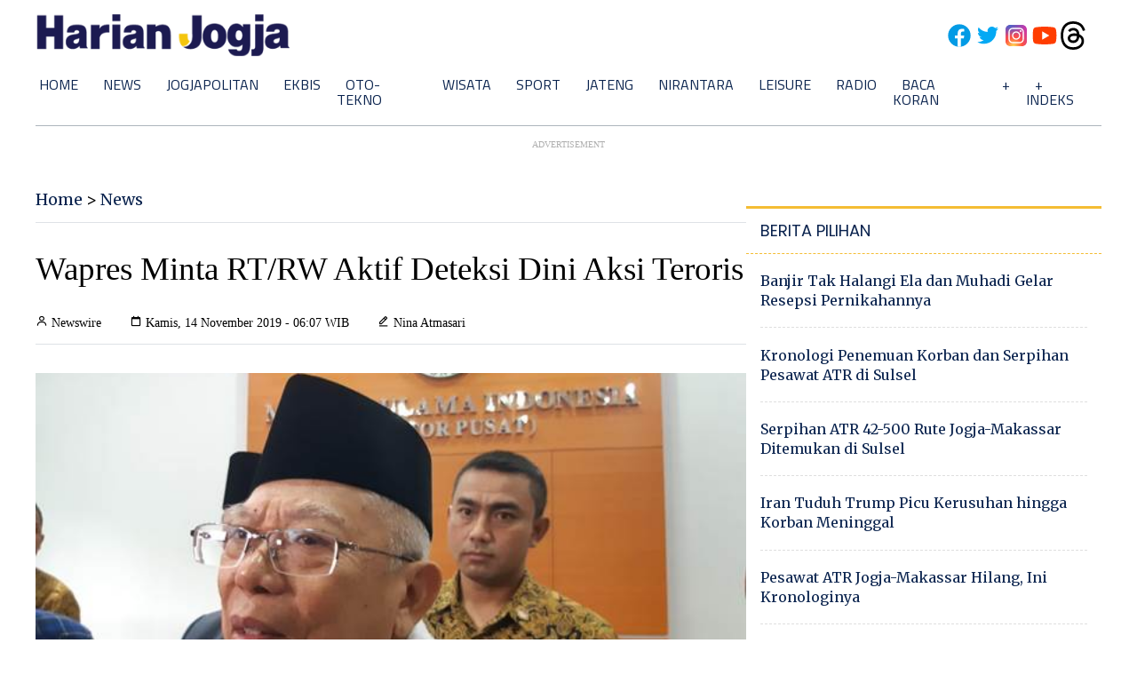

--- FILE ---
content_type: text/html; charset=utf-8
request_url: https://www.google.com/recaptcha/api2/aframe
body_size: 247
content:
<!DOCTYPE HTML><html><head><meta http-equiv="content-type" content="text/html; charset=UTF-8"></head><body><script nonce="fCXmb4I4bJjc40mSucT42w">/** Anti-fraud and anti-abuse applications only. See google.com/recaptcha */ try{var clients={'sodar':'https://pagead2.googlesyndication.com/pagead/sodar?'};window.addEventListener("message",function(a){try{if(a.source===window.parent){var b=JSON.parse(a.data);var c=clients[b['id']];if(c){var d=document.createElement('img');d.src=c+b['params']+'&rc='+(localStorage.getItem("rc::a")?sessionStorage.getItem("rc::b"):"");window.document.body.appendChild(d);sessionStorage.setItem("rc::e",parseInt(sessionStorage.getItem("rc::e")||0)+1);localStorage.setItem("rc::h",'1768866170810');}}}catch(b){}});window.parent.postMessage("_grecaptcha_ready", "*");}catch(b){}</script></body></html>

--- FILE ---
content_type: application/xml; charset=UTF-8
request_url: https://rss.bisnis.com/harjo
body_size: 4268
content:
<?xml version="1.0" encoding="UTF-8"?>
<rss version="2.0" xmlns:content="http://purl.org/rss/1.0/modules/content/" xmlns:dc="http://purl.org/dc/elements/1.1/" xmlns:atom="http://www.w3.org/2005/Atom" xmlns:sy="http://purl.org/rss/1.0/modules/syndication/"><channel>
<title>Bisnis.com RSS</title>
<link>https://rss.bisnis.com</link>
<description>RSS Bisnis.com</description>
<language>id</language>
<item>
<title>Istana Beri Bocoran, Prabowo dan Trump Bakal Bertemu di WEF Davos?</title>
<link>https://ekonomi.bisnis.com/read/20260120/9/1945414/istana&#45;beri&#45;bocoran&#45;prabowo&#45;dan&#45;trump&#45;bakal&#45;bertemu&#45;di&#45;wef&#45;davos</link>
<pubDate>Tue, 20 Jan 2026 06:40:05 +0700</pubDate>
<description><![CDATA[Mensesneg Prasetyo Hadi mengatakan Presiden Prabowo dan Presiden Trump mungkin bertemu di WEF Davos, namun belum ada konfirmasi resmi.]]></description>
<guid>https://ekonomi.bisnis.com/read/20260120/9/1945414/istana&#45;beri&#45;bocoran&#45;prabowo&#45;dan&#45;trump&#45;bakal&#45;bertemu&#45;di&#45;wef&#45;davos</guid>
<enclosure url="https://images.bisnis.com/posts/2026/01/20/1945414/2025-10-13t165930z_1074307068_rc23bhapd5lt_rtrmadp_3_israel-palestinians-egypt-summit_1760397661.JPG" length="10240" type="image/jpeg"/></item>
<item>
<title>Link Cek Penerima BSU Rp600.000 Januari 2026 dan Info Terbarunya</title>
<link>https://kabar24.bisnis.com/read/20260120/15/1945374/link&#45;cek&#45;penerima&#45;bsu&#45;rp600000&#45;januari&#45;2026&#45;dan&#45;info&#45;terbarunya</link>
<pubDate>Tue, 20 Jan 2026 06:35:37 +0700</pubDate>
<description><![CDATA[Cek penerima BSU Rp600.000 hanya melalui situs resmi bsu.kemnaker.go.id. Waspadai hoaks dan tautan palsu. Belum ada jadwal resmi pencairan 2026.]]></description>
<guid>https://kabar24.bisnis.com/read/20260120/15/1945374/link&#45;cek&#45;penerima&#45;bsu&#45;rp600000&#45;januari&#45;2026&#45;dan&#45;info&#45;terbarunya</guid>
<enclosure url="https://images.bisnis.com/posts/2026/01/20/1945374/20072025-bi-dul-23-dolar-2_1753356285.jpg" length="10240" type="image/jpeg"/></item>
<item>
<title>Pramono Anung &apos;Pede&apos; Pertumbuhan Ekonomi Jakarta Tahun Ini Lampaui 5%</title>
<link>https://jakarta.bisnis.com/read/20260120/77/1945406/pramono&#45;anung&#45;pede&#45;pertumbuhan&#45;ekonomi&#45;jakarta&#45;tahun&#45;ini&#45;lampaui&#45;5</link>
<pubDate>Tue, 20 Jan 2026 06:35:10 +0700</pubDate>
<description><![CDATA[Gubernur DKI Jakarta Pramono Anung optimis ekonomi Jakarta tumbuh di atas 5% tahun ini, didorong konsumsi rumah tangga, investasi, dan belanja pemerintah.]]></description>
<guid>https://jakarta.bisnis.com/read/20260120/77/1945406/pramono&#45;anung&#45;pede&#45;pertumbuhan&#45;ekonomi&#45;jakarta&#45;tahun&#45;ini&#45;lampaui&#45;5</guid>
<enclosure url="https://images.bisnis.com/posts/2026/01/20/1945406/pramono_1752043124.jpg" length="10240" type="image/jpeg"/></item>
<item>
<title>Beda Arah IHSG dan Rupiah, Analis Ungkap Penyebabnya</title>
<link>https://market.bisnis.com/read/20260120/7/1945386/beda&#45;arah&#45;ihsg&#45;dan&#45;rupiah&#45;analis&#45;ungkap&#45;penyebabnya</link>
<pubDate>Tue, 20 Jan 2026 06:35:03 +0700</pubDate>
<description><![CDATA[Analis menilai penguatan IHSG ditopang prospek pertumbuhan ekonomi & laba emiten, sementara koreksi rupiah dipicu tekanan eksternal terutama penguatan dolar AS.]]></description>
<guid>https://market.bisnis.com/read/20260120/7/1945386/beda&#45;arah&#45;ihsg&#45;dan&#45;rupiah&#45;analis&#45;ungkap&#45;penyebabnya</guid>
<enclosure url="https://images.bisnis.com/posts/2026/01/20/1945386/ihsg_ath_1767607502.jpg" length="10240" type="image/jpeg"/></item>
<item>
<title>Melihat Peluang di Emiten Prajogo Pangestu, Barito Pacific (BRPT)</title>
<link>https://premium.bisnis.com/read/20260120/656/1945390/melihat&#45;peluang&#45;di&#45;emiten&#45;prajogo&#45;pangestu&#45;barito&#45;pacific&#45;brpt</link>
<pubDate>Tue, 20 Jan 2026 06:30:29 +0700</pubDate>
<description><![CDATA[Saham Barito Pacific (BRPT) milik Prajogo Pangestu menunjukkan potensi kenaikan. Fokus pada energi terbarukan dan petrokimia, BRPT memperkuat posisi dengan akuisisi dan ekspansi. Risiko ada pada ketergantungan anak usaha.]]></description>
<guid>https://premium.bisnis.com/read/20260120/656/1945390/melihat&#45;peluang&#45;di&#45;emiten&#45;prajogo&#45;pangestu&#45;barito&#45;pacific&#45;brpt</guid>
<enclosure url="https://images.bisnis.com/posts/2026/01/20/1945390/prajogo_pangestu_1760353375.jpg" length="10240" type="image/jpeg"/></item>
<item>
<title>Perusahaan Singapura Saiko Consultancy Bakal Akuisisi Soraya Berjaya (SPRE)</title>
<link>https://market.bisnis.com/read/20260120/192/1945410/perusahaan&#45;singapura&#45;saiko&#45;consultancy&#45;bakal&#45;akuisisi&#45;soraya&#45;berjaya&#45;spre</link>
<pubDate>Tue, 20 Jan 2026 06:26:40 +0700</pubDate>
<description><![CDATA[Saiko Consultancy Pte. Ltd. dari Singapura berencana mengakuisisi 27,83% saham PT Soraya Berjaya Indonesia Tbk. (SPRE) dari pemegang saham pengendali.]]></description>
<guid>https://market.bisnis.com/read/20260120/192/1945410/perusahaan&#45;singapura&#45;saiko&#45;consultancy&#45;bakal&#45;akuisisi&#45;soraya&#45;berjaya&#45;spre</guid>
<enclosure url="https://images.bisnis.com/posts/2026/01/20/1945410/ipo_spre_1719973048.jpg" length="10240" type="image/jpeg"/></item>
<item>
<title>Harta Djaya Karya (MEJA) Matangkan Rencana Akuisisi</title>
<link>https://market.bisnis.com/read/20260120/192/1945396/harta&#45;djaya&#45;karya&#45;meja&#45;matangkan&#45;rencana&#45;akuisisi</link>
<pubDate>Tue, 20 Jan 2026 06:22:34 +0700</pubDate>
<description><![CDATA[PT Harta Djaya Karya (MEJA) berencana akuisisi 45% saham PT Trimata Coal Perkasa senilai Rp1,6 triliun.]]></description>
<guid>https://market.bisnis.com/read/20260120/192/1945396/harta&#45;djaya&#45;karya&#45;meja&#45;matangkan&#45;rencana&#45;akuisisi</guid>
<enclosure url="https://images.bisnis.com/posts/2026/01/20/1945396/mkap_meja_live_ipo_1707703463.jpg" length="10240" type="image/jpeg"/></item>
<item>
<title>Moratelindo (MORA) Tak Berencana Tambah Kapasitas Data Center Tahun Ini</title>
<link>https://teknologi.bisnis.com/read/20260120/101/1945402/moratelindo&#45;mora&#45;tak&#45;berencana&#45;tambah&#45;kapasitas&#45;data&#45;center&#45;tahun&#45;ini</link>
<pubDate>Tue, 20 Jan 2026 06:21:12 +0700</pubDate>
<description><![CDATA[PT Mora Telematika Indonesia (MORA) tidak berencana menambah kapasitas data center tahun ini, namun akan menyesuaikan kapasitas sesuai kebutuhan layanan.]]></description>
<guid>https://teknologi.bisnis.com/read/20260120/101/1945402/moratelindo&#45;mora&#45;tak&#45;berencana&#45;tambah&#45;kapasitas&#45;data&#45;center&#45;tahun&#45;ini</guid>
<enclosure url="https://images.bisnis.com/posts/2026/01/20/1945402/moratelindo_1712046007.jpg" length="10240" type="image/jpeg"/></item>
<item>
<title>KDM Minta Setiap Desa Endemik Ular di Jabar Punya Vaksin dan Serum Antibisa</title>
<link>https://bandung.bisnis.com/read/20260120/549/1945401/kdm&#45;minta&#45;setiap&#45;desa&#45;endemik&#45;ular&#45;di&#45;jabar&#45;punya&#45;vaksin&#45;dan&#45;serum&#45;antibisa</link>
<pubDate>Tue, 20 Jan 2026 06:16:09 +0700</pubDate>
<description><![CDATA[Gubernur Jabar Dedi Mulyadi dorong desa endemik ular sediakan serum antibisa untuk cegah risiko gigitan, kolaborasi dengan Bio Farma dan pegiat konservasi.]]></description>
<guid>https://bandung.bisnis.com/read/20260120/549/1945401/kdm&#45;minta&#45;setiap&#45;desa&#45;endemik&#45;ular&#45;di&#45;jabar&#45;punya&#45;vaksin&#45;dan&#45;serum&#45;antibisa</guid>
<enclosure url="https://images.bisnis.com/posts/2026/01/20/1945401/kdm_dedi_mulyadi_gubernur_jabar_1764592063.jpg" length="10240" type="image/jpeg"/></item>
<item>
<title>Korea Investment Management: Fundamental Solid Bikin Indonesia Unggul di Pasar Asia</title>
<link>https://market.bisnis.com/read/20260120/7/1945380/korea&#45;investment&#45;management&#45;fundamental&#45;solid&#45;bikin&#45;indonesia&#45;unggul&#45;di&#45;pasar&#45;asia</link>
<pubDate>Tue, 20 Jan 2026 06:15:56 +0700</pubDate>
<description><![CDATA[Korea Investment Management menilai pasar modal Indonesia solid dan unggul di Asia berkat resiliensi ekonomi dan pertumbuhan investor domestik.]]></description>
<guid>https://market.bisnis.com/read/20260120/7/1945380/korea&#45;investment&#45;management&#45;fundamental&#45;solid&#45;bikin&#45;indonesia&#45;unggul&#45;di&#45;pasar&#45;asia</guid>
<enclosure url="https://images.bisnis.com/posts/2026/01/20/1945380/30122025-bi-dul-23-penutupan_bursa-17_1767174069.jpg" length="10240" type="image/jpeg"/></item>
<item>
<title>Kemnaker Buka Suara soal Pencairan BSU Rp600.000 Januari 2026</title>
<link>https://kabar24.bisnis.com/read/20260120/15/1945373/kemnaker&#45;buka&#45;suara&#45;soal&#45;pencairan&#45;bsu&#45;rp600000&#45;januari&#45;2026</link>
<pubDate>Tue, 20 Jan 2026 06:07:45 +0700</pubDate>
<description><![CDATA[Kemnaker imbau waspada hoaks BSU 2026. Belum ada info resmi pencairan BSU Rp600.000. Cek info di bsu.kemnaker.go.id dan kanal resmi Kemnaker.]]></description>
<guid>https://kabar24.bisnis.com/read/20260120/15/1945373/kemnaker&#45;buka&#45;suara&#45;soal&#45;pencairan&#45;bsu&#45;rp600000&#45;januari&#45;2026</guid>
<enclosure url="https://images.bisnis.com/posts/2026/01/20/1945373/04022025-bi-hil-21-rupiah-07_1738734069.jpg" length="10240" type="image/jpeg"/></item>
<item>
<title>Basarnas Segera Modifikasi Cuaca untuk Permudah Pencarian Korban ATR 42&#45;500</title>
<link>https://sulawesi.bisnis.com/read/20260120/539/1945407/basarnas&#45;segera&#45;modifikasi&#45;cuaca&#45;untuk&#45;permudah&#45;pencarian&#45;korban&#45;atr&#45;42&#45;500</link>
<pubDate>Tue, 20 Jan 2026 06:05:38 +0700</pubDate>
<description><![CDATA[Basarnas berencana modifikasi cuaca di Gunung Bulusaraung untuk percepat pencarian korban ATR 42-500, bekerja sama dengan BMKG dan BPBD setempat.]]></description>
<guid>https://sulawesi.bisnis.com/read/20260120/539/1945407/basarnas&#45;segera&#45;modifikasi&#45;cuaca&#45;untuk&#45;permudah&#45;pencarian&#45;korban&#45;atr&#45;42&#45;500</guid>
<enclosure url="https://images.bisnis.com/posts/2026/01/20/1945407/pesawat_atr_1768704822.jpg" length="10240" type="image/jpeg"/></item>
<item>
<title>Mengenal Bazooka Perdagangan, Senjata Mengerikan Uni Eropa untuk Lawan Donald Trump</title>
<link>https://kabar24.bisnis.com/read/20260120/19/1945375/mengenal&#45;bazooka&#45;perdagangan&#45;senjata&#45;mengerikan&#45;uni&#45;eropa&#45;untuk&#45;lawan&#45;donald&#45;trump</link>
<pubDate>Tue, 20 Jan 2026 06:01:16 +0700</pubDate>
<description><![CDATA[Uni Eropa siap gunakan "Bazooka Perdagangan" melawan tarif Trump terkait Greenland, menandai ketegangan baru AS-UE. Langkah ini bisa batasi akses AS ke pasar Eropa.]]></description>
<guid>https://kabar24.bisnis.com/read/20260120/19/1945375/mengenal&#45;bazooka&#45;perdagangan&#45;senjata&#45;mengerikan&#45;uni&#45;eropa&#45;untuk&#45;lawan&#45;donald&#45;trump</guid>
<enclosure url="https://images.bisnis.com/posts/2026/01/20/1945375/2025-10-30t032530z_661528780_rc23mhadilnd_rtrmadp_3_usa-trump-xi_1761797736.JPG" length="10240" type="image/jpeg"/></item>
<item>
<title>Manuver Bukalapak (BUKA) Bangun Mesin Cuan Baru Lewat Bisnis Gim</title>
<link>https://market.bisnis.com/read/20260120/192/1945381/manuver&#45;bukalapak&#45;buka&#45;bangun&#45;mesin&#45;cuan&#45;baru&#45;lewat&#45;bisnis&#45;gim</link>
<pubDate>Tue, 20 Jan 2026 06:00:00 +0700</pubDate>
<description><![CDATA[Analis memperkirakan pertumbuhan Bukalapak (BUKA) akan berlanjut dengan bisnis gaming sebagai kontributor utama, meskipun ada tantangan dalam mengelola biaya.]]></description>
<guid>https://market.bisnis.com/read/20260120/192/1945381/manuver&#45;bukalapak&#45;buka&#45;bangun&#45;mesin&#45;cuan&#45;baru&#45;lewat&#45;bisnis&#45;gim</guid>
<enclosure url="https://images.bisnis.com/posts/2026/01/20/1945381/29032023-bi-jat-26-bukalapak-2_1736262484.jpg" length="10240" type="image/jpeg"/></item>
<item>
<title>AREBI Perkuat Sertifikasi Agen Properti</title>
<link>https://ekonomi.bisnis.com/read/20260120/47/1945405/arebi&#45;perkuat&#45;sertifikasi&#45;agen&#45;properti</link>
<pubDate>Tue, 20 Jan 2026 05:55:14 +0700</pubDate>
<description><![CDATA[AREBI memperkuat sertifikasi broker properti sesuai Permendag No. 33/2025 untuk meningkatkan profesionalisme dan perlindungan konsumen di era digital.]]></description>
<guid>https://ekonomi.bisnis.com/read/20260120/47/1945405/arebi&#45;perkuat&#45;sertifikasi&#45;agen&#45;properti</guid>
<enclosure url="https://images.bisnis.com/posts/2026/01/20/1945405/arebi_clement_1768863405.jpg" length="10240" type="image/jpeg"/></item>
<item>
<title>Jerman Guyur Subsidi Mobil Listrik US$3,5 Miliar, Terbuka untuk Merek China</title>
<link>https://otomotif.bisnis.com/read/20260120/46/1945399/jerman&#45;guyur&#45;subsidi&#45;mobil&#45;listrik&#45;us35&#45;miliar&#45;terbuka&#45;untuk&#45;merek&#45;china</link>
<pubDate>Tue, 20 Jan 2026 05:54:15 +0700</pubDate>
<description><![CDATA[Jerman alokasikan subsidi US$3,5 miliar untuk mobil listrik, terbuka bagi semua produsen termasuk China, guna dorong penjualan dan adopsi kendaraan listrik.]]></description>
<guid>https://otomotif.bisnis.com/read/20260120/46/1945399/jerman&#45;guyur&#45;subsidi&#45;mobil&#45;listrik&#45;us35&#45;miliar&#45;terbuka&#45;untuk&#45;merek&#45;china</guid>
<enclosure url="https://images.bisnis.com/posts/2026/01/20/1945399/vinfast_1741688201.jpg" length="10240" type="image/jpeg"/></item>
<item>
<title>OJK Rilis Aturan Baru, Multifinance Boleh Tawarkan DP 0% Kendaraan dengan Syarat</title>
<link>https://finansial.bisnis.com/read/20260120/89/1945395/ojk&#45;rilis&#45;aturan&#45;baru&#45;multifinance&#45;boleh&#45;tawarkan&#45;dp&#45;0&#45;kendaraan&#45;dengan&#45;syarat</link>
<pubDate>Tue, 20 Jan 2026 05:51:48 +0700</pubDate>
<description><![CDATA[OJK terbitkan POJK 35/2025, izinkan DP 0% untuk kendaraan bagi perusahaan pembiayaan yang memenuhi kriteria tertentu, berlaku mulai 22 Desember 2025.]]></description>
<guid>https://finansial.bisnis.com/read/20260120/89/1945395/ojk&#45;rilis&#45;aturan&#45;baru&#45;multifinance&#45;boleh&#45;tawarkan&#45;dp&#45;0&#45;kendaraan&#45;dengan&#45;syarat</guid>
<enclosure url="https://images.bisnis.com/posts/2026/01/20/1945395/kredit_mobil_1718084032.jpg" length="10240" type="image/jpeg"/></item>
<item>
<title>Penyerapan Panas di Laut Capai Titik Tertinggi, Setara Ledakan 12 Bom Hiroshima</title>
<link>https://teknologi.bisnis.com/read/20260120/84/1945400/penyerapan&#45;panas&#45;di&#45;laut&#45;capai&#45;titik&#45;tertinggi&#45;setara&#45;ledakan&#45;12&#45;bom&#45;hiroshima</link>
<pubDate>Tue, 20 Jan 2026 05:33:04 +0700</pubDate>
<description><![CDATA[Pada 2025, lautan menyerap panas setara 12 bom Hiroshima per detik, memecahkan rekor penyerapan panas tertinggi akibat emisi gas rumah kaca.]]></description>
<guid>https://teknologi.bisnis.com/read/20260120/84/1945400/penyerapan&#45;panas&#45;di&#45;laut&#45;capai&#45;titik&#45;tertinggi&#45;setara&#45;ledakan&#45;12&#45;bom&#45;hiroshima</guid>
<enclosure url="https://images.bisnis.com/posts/2026/01/20/1945400/pantai_laut_-_reuters_2_1749363712.jpg" length="10240" type="image/jpeg"/></item>
<item>
<title>Rekomendasi Saham dan Pergerakan IHSG Hari Ini, Selasa 20 Januari 2026</title>
<link>https://market.bisnis.com/read/20260120/189/1945384/rekomendasi&#45;saham&#45;dan&#45;pergerakan&#45;ihsg&#45;hari&#45;ini&#45;selasa&#45;20&#45;januari&#45;2026</link>
<pubDate>Tue, 20 Jan 2026 05:25:59 +0700</pubDate>
<description><![CDATA[IHSG mencetak rekor tertinggi baru di level 9.133 meski volume transaksi mulai menurun, dengan potensi pergerakan terbatas dalam jangka pendek.]]></description>
<guid>https://market.bisnis.com/read/20260120/189/1945384/rekomendasi&#45;saham&#45;dan&#45;pergerakan&#45;ihsg&#45;hari&#45;ini&#45;selasa&#45;20&#45;januari&#45;2026</guid>
<enclosure url="https://images.bisnis.com/posts/2026/01/20/1945384/13012026-bi-hil-21-ihsg-22_1768443277.jpg" length="10240" type="image/jpeg"/></item>
<item>
<title>Nilai Tukar Rupiah terhadap Dolar AS Hari Ini, Senin 19 Januari 2026</title>
<link>https://market.bisnis.com/read/20260120/93/1945382/nilai&#45;tukar&#45;rupiah&#45;terhadap&#45;dolar&#45;as&#45;hari&#45;ini&#45;senin&#45;19&#45;januari&#45;2026</link>
<pubDate>Tue, 20 Jan 2026 05:15:07 +0700</pubDate>
<description><![CDATA[Rupiah diprediksi melemah di kisaran Rp16.950-Rp16.980 per dolar AS pada 20 Januari 2026, dipengaruhi defisit anggaran dan ketidakpastian global.]]></description>
<guid>https://market.bisnis.com/read/20260120/93/1945382/nilai&#45;tukar&#45;rupiah&#45;terhadap&#45;dolar&#45;as&#45;hari&#45;ini&#45;senin&#45;19&#45;januari&#45;2026</guid>
<enclosure url="https://images.bisnis.com/posts/2026/01/20/1945382/22072025-bi-arf-22-rupiah-4_1753356250.jpg" length="10240" type="image/jpeg"/></item>
</channel>
</rss>
